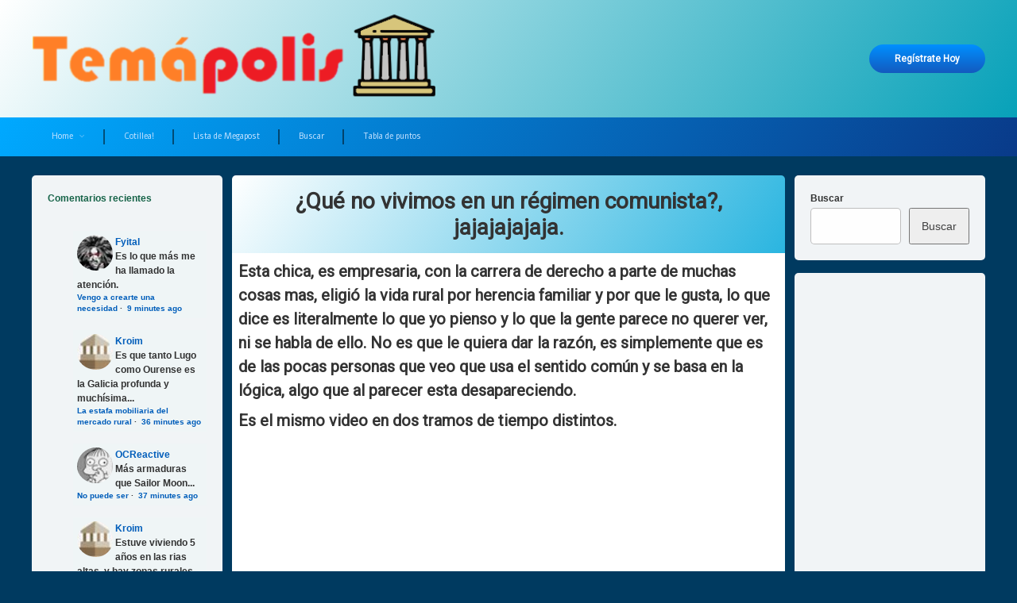

--- FILE ---
content_type: text/html; charset=utf-8
request_url: https://disqus.com/embed/comments/?base=default&f=nuevotemapolis&t_i=54328%20https%3A%2F%2Ftemapolis.com%2F%3Fp%3D54328&t_u=https%3A%2F%2Ftemapolis.com%2F2023%2F10%2F02%2Fque-no-vivimos-en-un-regimen-comunista-jajajajajaja%2F&t_e=%C2%BFQu%C3%A9%20no%20vivimos%20en%20un%20r%C3%A9gimen%20comunista%3F%2C%20jajajajajaja.&t_d=%C2%BFQu%C3%A9%20no%20vivimos%20en%20un%20r%C3%A9gimen%20comunista%3F%2C%20jajajajajaja.&t_t=%C2%BFQu%C3%A9%20no%20vivimos%20en%20un%20r%C3%A9gimen%20comunista%3F%2C%20jajajajajaja.&s_o=default
body_size: 3579
content:
<!DOCTYPE html>

<html lang="es_ES" dir="ltr" class="not-supported type-">

<head>
    <title>Comentarios de Disqus</title>

    
    <meta name="viewport" content="width=device-width, initial-scale=1, maximum-scale=1, user-scalable=no">
    <meta http-equiv="X-UA-Compatible" content="IE=edge"/>

    <style>
        .alert--warning {
            border-radius: 3px;
            padding: 10px 15px;
            margin-bottom: 10px;
            background-color: #FFE070;
            color: #A47703;
        }

        .alert--warning a,
        .alert--warning a:hover,
        .alert--warning strong {
            color: #A47703;
            font-weight: bold;
        }

        .alert--error p,
        .alert--warning p {
            margin-top: 5px;
            margin-bottom: 5px;
        }
        
        </style>
    
    <style>
        
        html, body {
            overflow-y: auto;
            height: 100%;
        }
        

        #error {
            display: none;
        }

        .clearfix:after {
            content: "";
            display: block;
            height: 0;
            clear: both;
            visibility: hidden;
        }

        
    </style>

</head>
<body>
    

    
    <div id="error" class="alert--error">
        <p>No se ha podido activar Disqus. Si eres moderador revisa nuestra <a href="https://docs.disqus.com/help/83/">guía de solución de problemas</a>. </p>
    </div>

    
    <script type="text/json" id="disqus-forumData">{"session":{"canModerate":false,"audienceSyncVerified":false,"canReply":true,"mustVerify":false,"recaptchaPublicKey":"6LfHFZceAAAAAIuuLSZamKv3WEAGGTgqB_E7G7f3","mustVerifyEmail":false},"forum":{"aetBannerConfirmation":null,"founder":"350368752","twitterName":"Tempolis1","commentsLinkOne":"1 m\u00edsero Comentario","guidelines":null,"disableDisqusBrandingOnPolls":false,"commentsLinkZero":"0 Comentarios","disableDisqusBranding":false,"id":"nuevotemapolis","createdAt":"2022-01-23T16:40:18.255851","category":"Entertainment","aetBannerEnabled":false,"aetBannerTitle":null,"raw_guidelines":null,"initialCommentCount":null,"votingType":0,"daysUnapproveNewUsers":null,"installCompleted":true,"moderatorBadgeText":"\u03a9","commentPolicyText":null,"aetEnabled":false,"channel":null,"sort":2,"description":null,"organizationHasBadges":false,"newPolicy":true,"raw_description":null,"customFont":null,"language":"es_ES","adsReviewStatus":2,"commentsPlaceholderTextEmpty":null,"daysAlive":0,"forumCategory":{"date_added":"2016-01-28T01:54:31","id":4,"name":"Entertainment"},"linkColor":null,"colorScheme":"light","pk":"7310686","commentsPlaceholderTextPopulated":null,"permissions":{},"commentPolicyLink":"https://temapolis.com/normas-de-la-comunidad-2/","aetBannerDescription":null,"favicon":{"permalink":"https://disqus.com/api/forums/favicons/nuevotemapolis.jpg","cache":"https://c.disquscdn.com/uploads/forums/731/686/favicon.png?1710088431"},"name":"Tem\u00e1polis","commentsLinkMultiple":"{num} Comentarios","settings":{"threadRatingsEnabled":false,"adsDRNativeEnabled":true,"behindClickEnabled":false,"disable3rdPartyTrackers":false,"adsVideoEnabled":true,"adsProductVideoEnabled":true,"adsPositionBottomEnabled":false,"ssoRequired":false,"contextualAiPollsEnabled":false,"unapproveLinks":false,"adsPositionRecommendationsEnabled":false,"adsEnabled":true,"adsProductLinksThumbnailsEnabled":true,"hasCustomAvatar":true,"organicDiscoveryEnabled":false,"adsProductDisplayEnabled":false,"adsProductLinksEnabled":true,"audienceSyncEnabled":false,"threadReactionsEnabled":false,"linkAffiliationEnabled":false,"adsPositionAiPollsEnabled":false,"disableSocialShare":false,"adsPositionTopEnabled":true,"adsProductStoriesEnabled":true,"sidebarEnabled":false,"adultContent":false,"allowAnonVotes":false,"gifPickerEnabled":true,"mustVerify":true,"badgesEnabled":false,"mustVerifyEmail":true,"allowAnonPost":true,"unapproveNewUsersEnabled":false,"mediaembedEnabled":true,"aiPollsEnabled":false,"userIdentityDisabled":false,"adsPositionPollEnabled":false,"discoveryLocked":false,"validateAllPosts":false,"adsSettingsLocked":false,"isVIP":false,"adsPositionInthreadEnabled":false},"organizationId":4502554,"typeface":"auto","url":"https://temapolis.com/","daysThreadAlive":0,"avatar":{"small":{"permalink":"https://disqus.com/api/forums/avatars/nuevotemapolis.jpg?size=32","cache":"https://c.disquscdn.com/uploads/forums/731/686/avatar32.jpg?1656053773"},"large":{"permalink":"https://disqus.com/api/forums/avatars/nuevotemapolis.jpg?size=92","cache":"https://c.disquscdn.com/uploads/forums/731/686/avatar92.jpg?1656053773"}},"signedUrl":"https://disq.us/?url=https%3A%2F%2Ftemapolis.com%2F&key=6S9Psckz3GRaP7p6u8PHcg"}}</script>

    <div id="postCompatContainer"><div class="comment__wrapper"><div class="comment__name clearfix"><img class="comment__avatar" src="https://c.disquscdn.com/uploads/users/16437/4076/avatar92.jpg?1676038071" width="32" height="32" /><strong><a href="">Nashbizkit</a></strong> &bull; Hace 2 años
        </div><div class="comment__content"><p>Lo dijeron los romanos hace un par de meses creo, Al pueblo pan y circo</p></div></div><div class="comment__wrapper"><div class="comment__name clearfix"><img class="comment__avatar" src="https://c.disquscdn.com/uploads/users/15515/9619/avatar92.jpg?1613125278" width="32" height="32" /><strong><a href="">Unicojete</a></strong> &bull; Hace 2 años
        </div><div class="comment__content"><p>Pues no será por Circo.</p></div></div><div class="comment__wrapper"><div class="comment__name clearfix"><img class="comment__avatar" src="https://c.disquscdn.com/uploads/users/16437/4076/avatar92.jpg?1676038071" width="32" height="32" /><strong><a href="">Nashbizkit</a></strong> &bull; Hace 2 años
        </div><div class="comment__content"><p>El funcionamiento es básico,  el bombardeo de propaganda ( del tipo que sea) acaba anulando el pensamiento crítico.Y así nos va.Hoy prenderle fuego a todo me parecece hasta atractivo...</p></div></div><div class="comment__wrapper"><div class="comment__name clearfix"><img class="comment__avatar" src="https://c.disquscdn.com/uploads/users/15515/9619/avatar92.jpg?1613125278" width="32" height="32" /><strong><a href="">Unicojete</a></strong> &bull; Hace 2 años
        </div><div class="comment__content"><p>Es verdad, nos engañan como quieren, cuando la pandemia, venga comprar gasolina, katanas, cuchillos,etc y luego nadie se convirtió en zombi, me sentí engañado.</p></div></div><div class="comment__wrapper"><div class="comment__name clearfix"><img class="comment__avatar" src="https://c.disquscdn.com/uploads/users/16437/4076/avatar92.jpg?1676038071" width="32" height="32" /><strong><a href="">Nashbizkit</a></strong> &bull; Hace 2 años
        </div><div class="comment__content"><p>Luego dicen que si droga caníbal...más zombies y menos droga</p></div></div><div class="comment__wrapper"><div class="comment__name clearfix"><img class="comment__avatar" src="https://c.disquscdn.com/uploads/users/35490/1964/avatar92.jpg?1630606716" width="32" height="32" /><strong><a href="">Horus</a></strong> &bull; Hace 2 años
        </div><div class="comment__content"><p>Esta niña vale oro, yo la sigo en Youtube y es un encanto, además que dice verdades como puños para lo joven que es. <br>Al llegar mi hijo hoy le he preguntado cómo le ha ido el insti y me dice bueno bien, que raras están las asignaturas. Han quitado historia, me dan dos días de biología na mas... Y le digo, es que os quieren tontos. Que no penséis y que ko sepáis de dónde venimos, para poder llevaros al mismo sitio.</p></div></div><div class="comment__wrapper"><div class="comment__name clearfix"><img class="comment__avatar" src="https://c.disquscdn.com/uploads/users/15515/9619/avatar92.jpg?1613125278" width="32" height="32" /><strong><a href="">Unicojete</a></strong> &bull; Hace 2 años
        </div><div class="comment__content"><p>Lo de los institutos es de traca, solo puedes repetir una vez y la siguiente pasas de curso aunque suspendas todas, ya lo dice todo.</p><p>Estuve en su pueblo este verano, ya hay varios que se pusieron a hacer videos parecidos al ver el éxito de esta chica, al final todos quieren del mismo pastel, en Torres de Don Miguel.</p></div></div><div class="comment__wrapper"><div class="comment__name clearfix"><img class="comment__avatar" src="https://c.disquscdn.com/uploads/forums/731/686/avatar92.jpg?1656053773" width="32" height="32" /><strong><a href="">Guest</a></strong> &bull; Hace 2 años
        </div><div class="comment__content"></div></div><div class="comment__wrapper"><div class="comment__name clearfix"><img class="comment__avatar" src="https://c.disquscdn.com/uploads/users/15515/9619/avatar92.jpg?1613125278" width="32" height="32" /><strong><a href="">Unicojete</a></strong> &bull; Hace 2 años
        </div><div class="comment__content"><p>Coño, ¿vives cerca o que?.</p></div></div><div class="comment__wrapper"><div class="comment__name clearfix"><img class="comment__avatar" src="https://c.disquscdn.com/uploads/forums/731/686/avatar92.jpg?1656053773" width="32" height="32" /><strong><a href="">Guest</a></strong> &bull; Hace 2 años
        </div><div class="comment__content"></div></div><div class="comment__wrapper"><div class="comment__name clearfix"><img class="comment__avatar" src="https://c.disquscdn.com/uploads/users/15515/9619/avatar92.jpg?1613125278" width="32" height="32" /><strong><a href="">Unicojete</a></strong> &bull; Hace 2 años
        </div><div class="comment__content"><p>Pues ya somos 3 salmantinos en el blog.</p></div></div><div class="comment__wrapper"><div class="comment__name clearfix"><img class="comment__avatar" src="https://c.disquscdn.com/uploads/forums/731/686/avatar92.jpg?1656053773" width="32" height="32" /><strong><a href="">Guest</a></strong> &bull; Hace 2 años
        </div><div class="comment__content"></div></div><div class="comment__wrapper"><div class="comment__name clearfix"><img class="comment__avatar" src="https://c.disquscdn.com/uploads/users/15515/9619/avatar92.jpg?1613125278" width="32" height="32" /><strong><a href="">Unicojete</a></strong> &bull; Hace 2 años
        </div><div class="comment__content"><p>He estado de vacaciones en el Embalse de Gabriel y Galan y no te he visto, ;)</p></div></div><div class="comment__wrapper"><div class="comment__name clearfix"><img class="comment__avatar" src="https://c.disquscdn.com/uploads/forums/731/686/avatar92.jpg?1656053773" width="32" height="32" /><strong><a href="">Guest</a></strong> &bull; Hace 2 años
        </div><div class="comment__content"></div></div><div class="comment__wrapper"><div class="comment__name clearfix"><img class="comment__avatar" src="https://c.disquscdn.com/uploads/users/15515/9619/avatar92.jpg?1613125278" width="32" height="32" /><strong><a href="">Unicojete</a></strong> &bull; Hace 2 años
        </div><div class="comment__content"><p>Yo para mi, que si que nos hemos visto, pero como no sabemos el careto que tenemos, pues eso.</p><p>Estuve con mi hijo en la urbanización de la presa y la verdad que muy bien, la playa de las granadillas, para mi es un lujo, no hay medusas, ni tiburones, ni na.</p></div></div></div>


    <div id="fixed-content"></div>

    
        <script type="text/javascript">
          var embedv2assets = window.document.createElement('script');
          embedv2assets.src = 'https://c.disquscdn.com/embedv2/latest/embedv2.js';
          embedv2assets.async = true;

          window.document.body.appendChild(embedv2assets);
        </script>
    



    
</body>
</html>


--- FILE ---
content_type: text/html; charset=utf-8
request_url: https://www.google.com/recaptcha/api2/aframe
body_size: 266
content:
<!DOCTYPE HTML><html><head><meta http-equiv="content-type" content="text/html; charset=UTF-8"></head><body><script nonce="V8f17Hl9u2ocSOQac2JwjQ">/** Anti-fraud and anti-abuse applications only. See google.com/recaptcha */ try{var clients={'sodar':'https://pagead2.googlesyndication.com/pagead/sodar?'};window.addEventListener("message",function(a){try{if(a.source===window.parent){var b=JSON.parse(a.data);var c=clients[b['id']];if(c){var d=document.createElement('img');d.src=c+b['params']+'&rc='+(localStorage.getItem("rc::a")?sessionStorage.getItem("rc::b"):"");window.document.body.appendChild(d);sessionStorage.setItem("rc::e",parseInt(sessionStorage.getItem("rc::e")||0)+1);localStorage.setItem("rc::h",'1769709447529');}}}catch(b){}});window.parent.postMessage("_grecaptcha_ready", "*");}catch(b){}</script></body></html>

--- FILE ---
content_type: text/css
request_url: https://temapolis.com/wp-content/themes/pen/assets/css/pen-layout.css?ver=1.3.6
body_size: 1533
content:
body.post,
body.page {
	margin: 0;
}
#page {
	min-width: 320px;
	overflow: hidden;
	position: relative;
}
#page .pen_container {
	width: 100%;
}
#pen_section {
	min-height: 500px;
}
#pen_section,
#pen_search_top,
#pen_search_left,
#pen_search_right,
#pen_search_bottom,
#page .sidebar {
	position: relative;
}
#pen_search_top {
	z-index: 400;
}
#pen_search_left {
	z-index: 300;
}
#pen_search_form {
	z-index: 200;
}
#pen_search_right {
	z-index: 100;
}
#content,
#pen_top,
#pen_search,
#pen_bottom,
#pen_footer {
	float: left;
	padding: 1.5rem 0;
	width: 100%;
}
#pen_top {
	padding: 0;
}
#content {
	position: relative;
	z-index: 2;
}
#content .sidebar {
	z-index: 10;
}
#main {
	position: relative;
	z-index: 20;
}
#main .pen_content,
#main .pen_summary {
	margin: 0;
}
#page,
#pen_header,
#pen_section,
#pen_tiles,
#pen_masonry,
#pen_right,
#pen_search_top,
#pen_search_left,
#pen_search_right,
#pen_search_bottom,
#comments,
#respond,
#primary,
#main,
#main .pen_content,
#main .pen_content_header,
#pen_content_top,
#pen_content_bottom,
#pen_footer .pen_footer_inner,
#pen_footer_top,
#pen_footer_top .widget,
#pen_footer_bottom,
#pen_footer_bottom .widget {
	float: left;
	width: 100%;
}
#pen_left,
#pen_right {
	margin: 0 0 1rem;
	z-index: 400;
}
#pen_content_top,
#pen_content_bottom {
	padding: 1rem 0;
}
#pen_footer_top .widget {
	margin: 0 0 1rem;
}
@media only screen and (min-width:728px) {
	#page .pen_container {
		margin: 0 auto;
		width: 98%;
	}
	body.pen_width_boxed #page .pen_wrapper {
		margin: 0 auto;
		max-width: 1200px;
		width: 85%;
	}
	body.pen_width_boxed #page .pen_container,
	body.pen_width_narrow #page .pen_container,
	body.pen_width_narrow #pen_header .pen_header_main .pen_container {
		width: 100%;
	}
	body.pen_width_boxed #pen_header .pen_header_main .pen_container,
	body.pen_width_standard #pen_header .pen_header_main .pen_container,
	body.pen_width_wide #pen_header .pen_header_main .pen_container {
		width: 95%;
	}
	#content {
		min-height: 500px;
	}
	body.visible-sidebar-search-left.invisible-sidebar-search-right #pen_search_left .pen_widget_transparent {
		padding-left: 2rem;
	}
	body.visible-sidebar-search-right.invisible-sidebar-search-left #pen_search_right .pen_widget_transparent {
		padding-right: 2rem;
	}
	body.visible-sidebar-search-right #pen_search_right,
	body.visible-sidebar-search-left #pen_search_form {
		float: right;
	}
	body.visible-sidebar-search-left #pen_search_left,
	body.visible-sidebar-search-right #pen_search_right {
		width: 30%;
	}
	body.visible-sidebar-search-left #pen_search_form,
	body.visible-sidebar-search-right #pen_search_form {
		width: 70%;
	}
	body.visible-sidebar-search-left.visible-sidebar-search-right #pen_search_form {
		float: left;
		padding: 0 1rem;
		width: 50%;
	}
	body.visible-sidebar-search-left.visible-sidebar-search-right #pen_search_left,
	body.visible-sidebar-search-left.visible-sidebar-search-right #pen_search_right {
		width: 25%;
	}
	body.pen_width_default #page .pen_container,
	body.pen_width_standard #page .pen_container {
		max-width: 1200px;
	}
	#pen_left,
	#pen_right {
		position: absolute !important;
		top: 1.5rem;
		width: 20%;
	}
	#pen_left {
		left: 0;
	}
	#pen_right {
		right: 0;
	}
	body.pen_width_narrow #pen_left,
	body.pen_width_narrow #pen_right {
		position: static !important;
	}
	body.pen_width_narrow #primary {
		width: 100%;
	}
	body.pen_main_container_left #pen_left {
		left: auto;
		right: 0;
	}
	body.visible-sidebar-left.visible-sidebar-right.pen_main_container_left #pen_left {
		left: 59%;
	}
	body.visible-sidebar-left.visible-sidebar-right.pen_main_container_right #pen_right {
		left: 21%;
		right: auto;
	}
	body.pen_main_container_right #pen_right {
		left: 0;
		right: auto;
	}
	body.pen_main_container_left #pen_right {
		left: auto;
		right: 0;
	}
	body.pen_main_container_left #primary {
		float: left;
	}
	body.pen_main_container_right #primary {
		float: right;
	}
	body.visible-sidebar-left #primary {
		padding-left: 21%;
	}
	body.visible-sidebar-right #primary {
		padding-right: 21%;
	}
	body.visible-sidebar-left.pen_main_container_left #primary {
		padding-left: 0;
		padding-right: 21%;
	}
	body.visible-sidebar-right.pen_main_container_right #primary {
		padding-left: 21%;
		padding-right: 0;
	}
	body.visible-sidebar-left.visible-sidebar-right.pen_main_container_left #primary {
		padding-left: 0;
		padding-right: 42%;
	}
	body.visible-sidebar-left.visible-sidebar-right.pen_main_container_right #primary {
		padding-left: 42%;
		padding-right: 0;
	}
	body.pen_width_narrow #primary {
		padding-left: 0 !important;
		padding-right: 0 !important;
	}
	#pen_tiles .pen_article,
	body.pen_tiles_columns_4 #pen_tiles .pen_article,
	#pen_masonry .pen_article,
	body.pen_masonry_columns_4 #pen_masonry .pen_article {
		width: 24% !important;
	}
	body.pen_tiles_columns_5 #pen_tiles .pen_article,
	body.pen_masonry_columns_5 #pen_masonry .pen_article {
		width: 19% !important;
	}
	body.pen_tiles_columns_5.visible-sidebar-left #pen_tiles .pen_article,
	body.pen_tiles_columns_5.visible-sidebar-right #pen_tiles .pen_article,
	body.pen_tiles_columns_4.visible-sidebar-left #pen_tiles .pen_article,
	body.pen_tiles_columns_4.visible-sidebar-right #pen_tiles .pen_article,
	body.pen_tiles_columns_3 #pen_tiles .pen_article,
	body.pen_masonry_columns_5.visible-sidebar-left #pen_masonry .pen_article,
	body.pen_masonry_columns_5.visible-sidebar-right #pen_masonry .pen_article,
	body.pen_masonry_columns_4.visible-sidebar-left #pen_masonry .pen_article,
	body.pen_masonry_columns_4.visible-sidebar-right #pen_masonry .pen_article,
	body.pen_masonry_columns_3 #pen_masonry .pen_article {
		width: 32.33% !important;
	}
	body.visible-sidebar-left.visible-sidebar-right #pen_tiles .pen_article,
	body.pen_tiles_columns_5.visible-sidebar-left.visible-sidebar-right #pen_tiles .pen_article,
	body.pen_tiles_columns_4.visible-sidebar-left.visible-sidebar-right #pen_tiles .pen_article,
	body.pen_tiles_columns_3.visible-sidebar-right.visible-sidebar-left #pen_tiles .pen_article,
	body.pen_tiles_columns_2 #pen_tiles .pen_article,
	body.visible-sidebar-left.visible-sidebar-right #pen_masonry .pen_article,
	body.pen_masonry_columns_5.visible-sidebar-left.visible-sidebar-right #pen_masonry .pen_article,
	body.pen_masonry_columns_4.visible-sidebar-left.visible-sidebar-right #pen_masonry .pen_article,
	body.pen_masonry_columns_3.visible-sidebar-right.visible-sidebar-left #pen_masonry .pen_article,
	body.pen_masonry_columns_2 #pen_masonry .pen_article {
		width: 49% !important;
	}
	body.pen_tiles_columns_4 #pen_tiles .pen_article .mejs-controls div.mejs-time-rail,
	body.pen_masonry_columns_4 #pen_masonry .pen_article .mejs-controls div.mejs-time-rail {
		max-width: 100px;
	}
	body.pen_tiles_columns_4 #pen_tiles .pen_article .mejs-controls .mejs-time-rail span,
	body.pen_tiles_columns_4 #pen_tiles .pen_article .mejs-controls .mejs-time-rail a,
	body.pen_masonry_columns_4 #pen_masonry .pen_article .mejs-controls .mejs-time-rail span,
	body.pen_masonry_columns_4 #pen_masonry .pen_article .mejs-controls .mejs-time-rail a {
		max-width: 80px;
	}
	body.pen_tiles_columns_5 #pen_tiles .pen_article .mejs-controls div.mejs-time-rail,
	body.pen_masonry_columns_5 #pen_masonry .pen_article .mejs-controls div.mejs-time-rail {
		max-width: 90px;
	}
	body.pen_tiles_columns_5 #pen_tiles .mejs-controls .mejs-time-rail span,
	body.pen_tiles_columns_5 #pen_tiles .mejs-controls .mejs-time-rail a,
	body.pen_masonry_columns_5 #pen_masonry .mejs-controls .mejs-time-rail span,
	body.pen_masonry_columns_5 #pen_masonry .mejs-controls .mejs-time-rail a {
		max-width: 70px;
	}
	#pen_footer_left,
	#pen_footer_right {
		float: left;
		width: 28%;
	}
	#pen_footer_right {
		float: right;
	}
	body.visible-sidebar-footer-left #pen_footer .pen_footer_inner,
	body.visible-sidebar-footer-right #pen_footer .pen_footer_inner {
		width: 70%;
	}
	body.visible-sidebar-footer-left.visible-sidebar-footer-right #pen_footer .pen_footer_inner {
		width: 40%;
	}
	body.pen_width_narrow,
	body.pen_width_narrow #pen_left,
	body.pen_width_narrow #pen_right,
	body.pen_width_narrow #pen_footer .pen_footer_inner,
	body.pen_width_narrow #pen_footer_left,
	body.pen_width_narrow #pen_footer_right {
		float: left;
		width: 100%;
	}
	body.pen_width_narrow #page .pen_wrapper {
		margin: 0 auto;
		max-width: 50vw !important;
		width: 640px;
	}
	body.pen_width_narrow #primary {
		margin: 0 0 1rem;
	}
	body.pen_width_narrow #pen_content_top,
	body.pen_width_narrow #pen_content_bottom {
		padding: 1rem;
	}
	body.pen_width_narrow #pen_bottom {
		float: left;
		padding: 1rem;
		width: 100%;
	}
	body.pen_width_narrow #pen_tiles .pen_article,
	body.pen_width_narrow.pen_tiles_columns_4 #pen_tiles .pen_article,
	body.pen_width_narrow #pen_masonry .pen_article,
	body.pen_width_narrow.pen_masonry_columns_4 #pen_masonry .pen_article,
	body.pen_width_narrow.pen_tiles_columns_5 #pen_tiles .pen_article,
	body.pen_width_narrow.pen_masonry_columns_5 #pen_masonry .pen_article,
	body.pen_width_narrow.pen_tiles_columns_5.visible-sidebar-left #pen_tiles .pen_article,
	body.pen_width_narrow.pen_tiles_columns_5.visible-sidebar-right #pen_tiles .pen_article,
	body.pen_width_narrow.pen_tiles_columns_4.visible-sidebar-left #pen_tiles .pen_article,
	body.pen_width_narrow.pen_tiles_columns_4.visible-sidebar-right #pen_tiles .pen_article,
	body.pen_width_narrow.pen_tiles_columns_3 #pen_tiles .pen_article,
	body.pen_width_narrow.pen_masonry_columns_5.visible-sidebar-left #pen_masonry .pen_article,
	body.pen_width_narrow.pen_masonry_columns_5.visible-sidebar-right #pen_masonry .pen_article,
	body.pen_width_narrow.pen_masonry_columns_4.visible-sidebar-left #pen_masonry .pen_article,
	body.pen_width_narrow.pen_masonry_columns_4.visible-sidebar-right #pen_masonry .pen_article,
	body.pen_width_narrow.pen_masonry_columns_3 #pen_masonry .pen_article,
	body.pen_width_narrow.visible-sidebar-left.visible-sidebar-right #pen_tiles .pen_article,
	body.pen_width_narrow.pen_tiles_columns_5.visible-sidebar-left.visible-sidebar-right #pen_tiles .pen_article,
	body.pen_width_narrow.pen_tiles_columns_4.visible-sidebar-left.visible-sidebar-right #pen_tiles .pen_article,
	body.pen_width_narrow.pen_tiles_columns_3.visible-sidebar-right.visible-sidebar-left #pen_tiles .pen_article,
	body.pen_width_narrow.pen_tiles_columns_2 #pen_tiles .pen_article,
	body.pen_width_narrow.visible-sidebar-left.visible-sidebar-right #pen_masonry .pen_article,
	body.pen_width_narrow.pen_masonry_columns_5.visible-sidebar-left.visible-sidebar-right #pen_masonry .pen_article,
	body.pen_width_narrow.pen_masonry_columns_4.visible-sidebar-left.visible-sidebar-right #pen_masonry .pen_article,
	body.pen_width_narrow.pen_masonry_columns_3.visible-sidebar-right.visible-sidebar-left #pen_masonry .pen_article,
	body.pen_width_narrow.pen_masonry_columns_2 #pen_masonry .pen_article {
		margin-left: 0 !important;
		margin-right: 0 !important;
		width: 100% !important;
	}
}
@media only screen and (min-width:728px) and (max-width:1024px) {
	#page {
		max-width: 100vw !important;
	}
	#content {
		min-height: 500px;
	}
	#pen_footer_left,
	#pen_footer_right {
		float: left;
		width: 28%;
	}
	#pen_footer_right {
		float: right;
	}
	body.visible-sidebar-footer-left #pen_footer .pen_footer_inner,
	body.visible-sidebar-footer-right #pen_footer .pen_footer_inner {
		width: 70%;
	}
	body.visible-sidebar-footer-left.visible-sidebar-footer-right #pen_footer .pen_footer_inner {
		width: 40%;
	}
}
@media only screen and (min-width:728px) and (max-width:1024px) and (orientation:portrait) {
	body.pen_tiles_columns_4 #pen_tiles .pen_article,
	body.pen_tiles_columns_5 #pen_tiles .pen_article,
	body.pen_masonry_columns_4 #pen_masonry .pen_article,
	body.pen_masonry_columns_5 #pen_masonry .pen_article {
		width: 32.33% !important;
	}
	body.pen_tiles_columns_4.visible-sidebar-left #pen_tiles .pen_article,
	body.pen_tiles_columns_4.visible-sidebar-right #pen_tiles .pen_article,
	body.pen_tiles_columns_5.visible-sidebar-left #pen_tiles .pen_article,
	body.pen_tiles_columns_5.visible-sidebar-right #pen_tiles .pen_article,
	body.pen_masonry_columns_4.visible-sidebar-left #pen_masonry .pen_article,
	body.pen_masonry_columns_4.visible-sidebar-right #pen_masonry .pen_article,
	body.pen_masonry_columns_5.visible-sidebar-left #pen_masonry .pen_article,
	body.pen_masonry_columns_5.visible-sidebar-right #pen_masonry .pen_article {
		width: 49% !important;
	}
	body.pen_tiles_columns_4.visible-sidebar-left.visible-sidebar-right #pen_tiles .pen_article,
	body.pen_tiles_columns_5.visible-sidebar-left.visible-sidebar-right #pen_tiles .pen_article,
	body.pen_masonry_columns_4.visible-sidebar-left.visible-sidebar-right #pen_masonry .pen_article,
	body.pen_masonry_columns_5.visible-sidebar-left.visible-sidebar-right #pen_masonry .pen_article {
		margin-left: 0 !important;
		margin-right: 0 !important;
		width: 100% !important;
	}
}
@media only screen and (max-width:728px) {
	#page {
		max-width: 100vw !important;
	}
	body.pen_width_boxed #page .pen_wrapper,
	body.pen_width_narrow #page .pen_wrapper {
		margin: 0 auto;
		width: 95%;
	}
	#primary {
		margin: 0 0 1rem;
	}
	#content,
	#pen_search,
	#pen_content_top,
	#pen_content_bottom,
	#pen_bottom,
	#pen_footer {
		padding: 1rem;
	}
	#pen_left,
	#pen_right {
		margin-bottom: 0;
	}
	#pen_left,
	#pen_right,
	#pen_bottom {
		float: left;
		padding: 1rem 0;
		width: 100%;
	}
	body.visible-sidebar-search-top #pen_search_top,
	body.visible-sidebar-search-left #pen_search_left,
	body.visible-sidebar-search-right #pen_search_form {
		margin-bottom: 1rem;
	}
	html,
	body,
	#page,
	#pen_footer .pen_footer_inner,
	#pen_footer_left,
	#pen_footer_right {
		float: left;
		width: 100%;
	}
}


--- FILE ---
content_type: text/css
request_url: https://temapolis.com/wp-content/themes/pen/assets/css/pen-content.css?ver=1.3.6
body_size: 4340
content:
#main .pen_article,
#main .pen_content_wrapper.pen_inside {
	position: relative;
}
#main article.pen_article,
body.pen_multiple #main li.pen_article,
body.pen_list_plain #pen_pager {
	background: #fff;
	color: #333;
}
body.pen_round_corners #main article.pen_article,
body.pen_round_corners.pen_multiple #main li.pen_article {
	border-radius: 10px 10px 5px 5px;
}
body.pen_round_corners #main article.pen_article,
body.pen_round_corners.pen_multiple #main li.pen_article,
body.pen_round_corners.pen_multiple.pen_list_plain #pen_pager {
	border-radius: 5px;
}
body.pen_round_corners.pen_list_header_show #main article.pen_article,
body.pen_round_corners.pen_content_header_show #main article.pen_article,
body.pen_round_corners.pen_multiple.pen_list_header_show #main li.pen_article,
body.pen_round_corners.pen_multiple.pen_content_header_show #main li.pen_article {
	border-top-left-radius: 10px;
	border-top-right-radius: 10px;
}
body.pen_round_corners.pen_list_footer_show #main article.pen_article,
body.pen_round_corners.pen_content_footer_show #main article.pen_article,
body.pen_round_corners.pen_multiple.pen_list_footer_show #main li.pen_article,
body.pen_round_corners.pen_multiple.pen_content_footer_show #main li.pen_article {
	border-bottom-left-radius: 10px;
	border-bottom-right-radius: 10px;
}
body.pen_round_corners #main article.pen_article.pen_header_hide,
body.pen_round_corners.pen_multiple #main li.pen_article.pen_header_hide {
	border-radius: 5px !important;
}
body.pen_round_corners #main article.pen_article.pen_header_show,
body.pen_round_corners.pen_multiple #main li.pen_article.pen_header_show {
	border-top-left-radius: 10px !important;
	border-top-right-radius: 10px !important;
}
body.pen_round_corners #main article.pen_article.pen_footer_hide,
body.pen_round_corners.pen_multiple #main li.pen_article.pen_footer_hide {
	border-radius: 5px !important;
}
body.pen_round_corners #main article.pen_article.pen_footer_show,
body.pen_round_corners.pen_multiple #main li.pen_article.pen_footer_show {
	border-bottom-left-radius: 10px !important;
	border-bottom-right-radius: 10px !important;
}
body.pen_round_corners.author #main article.pen_article,
body.pen_round_corners.category #main article.pen_article,
body.pen_round_corners.date #main article.pen_article,
body.pen_round_corners.error404 #main article.pen_article,
body.pen_round_corners.search #main article.pen_article,
body.pen_round_corners.tag #main article.pen_article {
	border-radius: 5px !important;
}
body.pen_drop_shadow #main article.pen_article,
body.pen_drop_shadow.pen_multiple #main li.pen_article,
body.pen_drop_shadow.pen_multiple.pen_list_plain #pen_pager,
body.pen_drop_shadow #page .pen_options_overview.pen_visible {
	box-shadow: 0 5px 10px rgba(0,0,0,0.25), 0 0 5px rgba(0,0,0,0.25);
}
#main .pen_article {
	float: left;
	margin: 0 0 1rem;
	width: 100%;
}
body.pen_list_tiles #pen_tiles .pen_article,
body.pen_list_masonry #pen_masonry .pen_article {
	margin: 0 0.5% 20px 0.5% !important;
}
body.pen_list_tiles #pen_tiles,
body.pen_list_tiles #pen_tiles .pen_article,
body.pen_list_masonry #pen_masonry,
body.pen_list_masonry #pen_masonry .pen_article {
	-webkit-backface-visibility: hidden;
	-webkit-transform: translate3d(0,0,0);
}
#main .pen_article .pen_content,
#main .pen_article .pen_summary,
#main .pen_article .pen_content_footer {
	float: left;
	padding: 0.5rem;
	width: 100%;
}
#main .pen_article .pen_content_footer {
	padding-top: 0 !important;
}
body:not(.pen_content_footer_hide) #main .pen_article.pen_header_show header.pen_content_header + footer,
#main .pen_article.pen_header_show:not(.pen_list_footer_hide) header.pen_content_header + footer {
	padding-top: 2rem !important;
}
#main .pen_article header.pen_content_header {
	background: #dddddd;
	background: linear-gradient(125deg, #ffffff 0%, #dddddd 100%);
	float: left;
	line-height: 1.2;
	padding: 1rem;
	position: relative;
	width: 100%;
	z-index: 40;
}
body.pen_round_corners #main .pen_article header.pen_content_header {
	border-radius: 5px 5px 0 0;
}
#main header.pen_content_header {
	float: left;
	padding: 2rem;
	width: 100%;
}
#main header.pen_content_header.page-header {
	margin: 0 0 1rem;
	padding: 2rem 0;
}
body.pen_content_header_center #main article header.pen_content_header,
body.pen_list_header_center #main article header.pen_content_header {
	text-align: center;
}
#main header .pen_content_title {
	float: left;
	font-size: 2em;
	font-weight: bold;
	margin: 0;
	padding: 0;
}
body.pen_drop_shadow #main header.page-header .pen_content_title {
	text-shadow: 2px 2px 5px rgba(0,0,0,0.5);
}
#main header .pen_content_title,
#main header .entry-meta,
#main header .pen_share {
	position: relative;
	z-index: 2;
}
#main header .pen_content_title a {
	display: inline-block;
}
#main header .pen_content_title b,
#main header .pen_content_title strong {
	font-weight: 800;
}
body.pen_list_header_center #main .pen_article header.pen_content_header,
#main .pen_article.pen_list_header_center header.pen_content_header,
body.pen_list_title_center #main header .pen_content_title,
#main .pen_article.pen_list_title_center header .pen_content_title,
body.pen_content_header_center #main header.pen_content_header,
body.pen_content_title_center #main header .pen_content_title {
	text-align: center;
	width: 100%;
}
#main .pen_article header.pen_content_header a {
	color: #000;
	text-decoration: none;
}
#main .pen_article header.pen_content_header a:focus,
#main .pen_article header.pen_content_header a:hover,
#main .pen_article header.pen_content_header a:active {
	color: #0087cc;
	outline: none;
	text-decoration: none;
}
#main .pen_article .entry-meta {
	float: left;
	font-size: 0.714em;
	line-height: 1;
	margin: 1rem 0 0;
	opacity: 0.9;
	padding: 0;
	text-transform: uppercase;
	width: 100%;
}
#main .pen_article header .entry-meta {
	opacity: 0.75;
}
#main .pen_article.pen_list_header_center header .entry-meta,
body.pen_content_header_center #main .pen_article header .entry-meta {
	text-align: center;
	margin: 1rem auto 0;
	width: 100%;
}
#main .pen_article .entry-meta a {
	font-weight: bold;
	text-decoration: none;
}
#main .pen_article .entry-meta > span {
	position: relative;
}
#main .pen_article header span.byline,
#main .pen_article header span.posted-on {
	white-space: nowrap;
}
#main .pen_article header span.byline,
#main .pen_article header span.posted-on,
#main .pen_article header span.cat-links {
	display: inline-block;
	line-height: 1.3;
	margin: 0.5rem 0 0;
}
#main .pen_article .entry-meta > span {
	margin-right: 1rem !important;
}
#main .pen_article .entry-meta.pen_separator_1 > span:after {
	background: linear-gradient(180deg, rgba(0,0,0,0) 0%, rgba(0,0,0,0.9) 50%, rgba(0,0,0,0) 100%);
	content: '';
	height: 1em;
	opacity: 0.4;
	position: absolute;
	right: -8px;
	top: 50%;
	transform: translateY(-50%) rotate(-20deg);
	width: 1px;
}
#main .pen_article .entry-meta.pen_separator_2 > span:after {
	background: linear-gradient(180deg, rgba(0,0,0,0) 0%, rgba(0,0,0,0.9) 50%, rgba(0,0,0,0) 100%);
	content: '';
	height: 1em;
	opacity: 0.4;
	position: absolute;
	right: -8px;
	top: 0;
	transform: rotate(20deg);
	width: 1px;
}
#main .pen_article .entry-meta.pen_separator_3 > span:after {
	background: linear-gradient(180deg, rgba(0,0,0,0) 0%, rgba(0,0,0,0.9) 50%, rgba(0,0,0,0) 100%);
	content: '';
	height: 1em;
	opacity: 0.4;
	position: absolute;
	right: -8px;
	top: 0;
	width: 1px;
}
#main .pen_article .entry-meta.pen_separator_4 > span:after {
	background: #000;
	content: '';
	height: 1em;
	opacity: 0.5;
	position: absolute;
	right: -9px;
	top: 0;
	width: 1px;
}
#main .pen_article .entry-meta.pen_separator_5 > span:after {
	background: #000;
	content: '';
	height: 1em;
	opacity: 0.25;
	position: absolute;
	right: -9px;
	top: 0;
	width: 1px;
}
#main .pen_article .entry-meta.pen_separator_6 > span:after,
#main .pen_article .entry-meta.pen_separator_6 > span:before {
	background: #000;
	content: '';
	height: 1em;
	opacity: 0.25;
	position: absolute;
	right: -8px;
	top: 0;
	width: 1px;
}
#main .pen_article .entry-meta.pen_separator_6 > span:first-child:before {
	left: -8px;
	right: auto;
}
#main .pen_article .entry-meta.pen_separator_7 > span:after {
	background: #000;
	border-radius: 50px;
	content: '';
	height: 1em;
	opacity: 0.25;
	position: absolute;
	right: -18px;
	top: 50%;
	transform: translateY(-50%);
	width: 1em;
}
#main .pen_article .entry-meta.pen_separator_8 > span:after {
	border: 3px solid #000;
	border-radius: 100px;
	content: '';
	height: 1em;
	opacity: 0.25;
	position: absolute;
	right: -18px;
	top: 50%;
	transform: translateY(-50%);
	width: 1em;
}
#main .pen_article .entry-meta.pen_separator_9 > span:after {
	border: 3px solid #000;
	content: '';
	height: 1em;
	opacity: 0.25;
	position: absolute;
	right: -12px;
	top: 50%;
	transform: rotate(45deg) translateY(calc(-50% - 2px));
	width: 1em;
}
#main .pen_article .entry-meta.pen_separator_10 > span:after {
	color: #000;
	content: "..";
	font-size: 2em;
	font-weight: bold;
	height: 1em;
	letter-spacing: -2px;
	line-height: 0;
	opacity: 0.25;
	position: absolute;
	right: -22px;
	text-align: center;
	top: 50%;
	transform: translate(-50%,calc(-50% - 2px)) rotate(90deg);
	width: 1em;
}
#main .pen_article .entry-meta > span:last-child:after {
	display: none;
}
#main .pen_article .entry-meta.pen_separator_6 > span:first-child:after,
#main .pen_article .entry-meta.pen_separator_6 > span:last-child:after {
	display: block;
}
#main .pen_article .entry-meta.pen_separator_7 > span,
#main .pen_article .entry-meta.pen_separator_8 > span,
#main .pen_article .entry-meta.pen_separator_9 > span {
	margin-right: 1.5rem !important;
}
#main .pen_article .entry-meta > span:last-child {
	margin-right: 0 !important;
}
#main .pen_content_header .archive-description {
	float: left;
	font-size: 0.857em;
	margin: 0;
	padding: 1.5rem 1rem 0;
	width: 100%;
}
#page a.more-link {
	display: block;
	font-weight: bold;
	margin-bottom: 0 !important;
	margin-top: 1rem !important;
	padding-left: 1rem !important;
	padding-right: 1rem !important;
	white-space: nowrap;
	text-transform: capitalize;
}
#page a.more-link:focus,
#page a.more-link:hover,
#page a.more-link:active {
	outline: 0 none;
	text-decoration: none;
}
body.pen_list_plain #content a.more-link {
	display: inline-block !important;
	width: auto !important;
}
#page a.more-link:after {
	content: "\f101";
	font-family: 'FontAwesome';
	font-weight: normal;
	margin: 0 0 0 0.5rem;
}
#main .alignleft {
	margin: 1rem 1rem 1rem 0;
}
#main .alignright {
	float: right;
	margin: 1rem 0 1rem 1rem;
}
#main .alignleft .wp-block-button__link {
	margin-bottom: 0;
}
#main .alignright .wp-block-button__link {
	margin-bottom: 0;
}
#main .wp-block-group:not(.alignwide):not(.alignfull) * {
	max-width: 100% !important;
	margin-left: 0 !important;
}
#main figure.alignfull figcaption,
#main figure.alignwide figcaption {
	padding-left: 1rem !important;
}
body.pen_round_corners #main .pen_article .alignfull,
body.pen_round_corners #main .pen_article .alignwide {
	border-radius: 0 !important;
}
#main .wp-block-cover-image {
	margin-bottom: 1rem;
}
#main .pen_article .blocks-gallery-grid,
#main .pen_article .wp-block-gallery {
	margin: 0;
	padding: 0;
}
#main ul.wp-block-social-links {
	padding-left: 0 !important;
}
#main ul.wp-block-social-links .wp-social-link a,
#main ul.wp-block-social-links .wp-social-link a:focus,
#main ul.wp-block-social-links .wp-social-link a:hover,
#main ul.wp-block-social-links .wp-social-link a:active {
	color: #fff !important;
}
#main .alignwide,
#main .alignfull,
#main .wp-block-group.alignwide .alignfull {
	margin-left: -2rem !important;
	min-width: calc(100% + 4rem) !important;
	width: calc(100% + 4rem) !important;
}
#main .pen_article .search-form {
	position: relative;
}
#main .pen_article .search-form .search-field,
#main .pen_article .search-form .search-submit {
	display: block;
	font-size: 1em;
	font-weight: normal;
	height: 3rem;
	line-height: 1.5;
}
#main .pen_article .search-form .search-field {
	padding-right: 33% !important;
	width: 100%;
}
#main .pen_article .search-form .search-submit {
	border-radius: 0 !important;
	margin-left: 10px;
	padding: 0.5rem 0 !important;
	position: absolute;
	right: 0;
	text-align: center;
	top: 0;
	width: 30%;
}
body.pen_round_corners #main .pen_article .search-form .search-submit {
	border-radius: 5px !important;
}
#main .pen_content_footer {
	font-size: 0.857em !important;
	position: relative;
}
body.pen_round_corners #main .pen_content_footer {
	border-radius: 0 0 5px 5px;
}
#page .pen_options_overview {
	background: #fff;
	color: #333 !important;
	float: left;
	padding: 15px;
	width: 100%;
}
#page .pen_options_overview.pen_off_screen {
	padding: 15px;
	width: auto;
	z-index: 10000;
}
body.pen_multiple #page .pen_options_overview {
	display: none;
	transition: top .3s;
}
body.pen_multiple #page .pen_options_overview.pen_visible {
	bottom: 1em;
	display: block;
	left: 5%;
	max-width: 350px;
	position: absolute;
	width: 90%;
}
body.pen_multiple.pen_width_narrow #page .pen_options_overview.pen_visible {
	max-width: none;
}
#page .pen_options_overview h3 {
	background: #333;
	background: linear-gradient(125deg, #555555 0%, #aaaaaa 100%);
	color: #fff;
	font-size: 1em;
	font-weight: normal;
	margin-top: 0;
	padding: 1rem;
	position: relative;
	text-transform: capitalize;
}
html.js #page .pen_options_overview h3 {
	margin: -15px -15px 0.5rem;
}
#page .pen_options_overview h3:before {
	content: "\f085";
	font-family: 'FontAwesome';
	font-weight: normal;
	margin: 0 0.5rem 0 0;
}
#page .pen_options_overview .pen_overview_content_title {
	font-size: 1em;
	margin: 0 0 5px;
}
#page .pen_options_overview .pen_close {
	height: 3em;
	overflow: hidden;
	position: absolute;
	right: 0;
	text-indent: -99999px;
	top: 5px;
	width: 3em;
	line-height: 1;
	z-index: 2;
}
#page .pen_options_overview .pen_close:after,
#page .pen_options_overview .pen_close:before {
	border-top: 2px solid #fff;
	content: '';
	position: absolute;
	top: 50%;
	text-indent: 0;
	left: 0.5em;
	text-align: center;
	font-size: 1.286em;
	transform: rotate(45deg);
	width: 1em;
}
body.pen_drop_shadow #page .pen_options_overview .pen_close:after,
body.pen_drop_shadow #page .pen_options_overview .pen_close:before {
	text-shadow: 0 0 3px rgba(0,0,0,0.5);
}
#page .pen_options_overview .pen_close:after {
	transform: rotate(-45deg);
}
#page .pen_options_overview .pen_close:active:after,
#page .pen_options_overview .pen_close:active:before {
	border-color: #c40000;
}
body.pen_multiple #page .pen_options_overview_toggle {
	margin: 0;
	opacity: 0.5;
	overflow: hidden;
	position: relative;
	text-indent: -99999px;
	transition: opacity .3s;
	width: auto;
}
body.pen_round_corners.pen_multiple #page .pen_options_overview_toggle {
	border-radius: 0 3px 0 0 !important;
}
body.pen_multiple #page .pen_options_overview_toggle:before {
	left: 50%;
	position: absolute;
	text-indent: 0;
	top: 50%;
	transform: translate(-50%,-50%);
}
body.pen_multiple #page .pen_options_overview_toggle.pen_visible {
	opacity: 1;
}
#page .pen_options_overview_toggle:before {
	content: "\f085";
	font-family: 'FontAwesome';
	font-weight: normal;
	margin: 0 1rem 0 0;
}
#page .pen_options_overview .pen_table_wrapper {
	float: left;
	margin: 0 0 1rem !important;
	max-height: 400px;
	overflow: hidden;
	overflow-y: auto;
	width: 100%;
}
#page .pen_options_overview table {
	box-shadow: none;
	margin: 0 !important;
}
#page .pen_options_overview table th,
#page .pen_options_overview table td {
	background: #fff !important;
	color: #333 !important;
	border: 0 none;
	font-size: 0.857em;
	font-weight: bold;
	padding: 0.5rem;
	text-align: left;
}
#page .pen_options_overview table th {
	background: #efefef !important;
	color: #333;
	font-weight: normal;
	font-size: 1em;
	text-transform: capitalize;
}
#page .pen_options_overview table td:last-child {
	padding-left: 2rem;
	text-transform: capitalize;
}
#page .pen_options_overview .pen_option_disabled {
	color: #c40000;
}
#page .pen_options_overview .pen_button {
	font-size: 0.857em;
	margin: 0 0 1rem;
}
#main .comments-link a,
#main a.post-edit-link {
	margin-top: 1rem !important;
}
#main .comments-link a:before,
#main a.post-edit-link:before,
#main .pen_content_footer .tags-links .pen_heading_tags:before {
	content: "\f044";
	font-family: 'FontAwesome';
	font-weight: normal;
	margin: 0 1rem 0 0;
}
#main .comments-link a:before {
	content: "\f075";
}
#main .pen_content_footer .tags-links {
	display: block;
}
#main .pen_content_footer .tags-links .pen_heading_tags {
	display: inline-block;
	font-weight: bold;
	margin-right: 1rem;
}
#main .pen_content_footer .tags-links .pen_heading_tags:before {
	content: "\f02c";
	font-weight: normal;
	margin-right: 0.5rem;
}
#main .pen_content_footer .tags-links a {
	display: inline-block;
	float: none;
	font-weight: normal;
	margin-right: 0.5rem !important;
	padding: 0.25rem 1rem !important;
	width: auto !important;
}
body.pen_round_corners #main .tags-links a {
	border-radius: 5px;
}
#main .pen_content_footer .pen_actions .tags-links a:last-of-type {
	margin-right: 0 !important;
}
body.pen_list_tiles #main .pen_content_footer span:last-child a,
body.pen_list_masonry #main .pen_content_footer span:last-child a {
	margin-bottom: 0 !important;
}
#main .pen_content {
	position: relative;
}
#main .pen_content .pen_content_wrapper.pen_inside a {
	text-decoration: underline;
}
#main .pen_content .pen_content_wrapper.pen_inside a:focus,
#main .pen_content .pen_content_wrapper.pen_inside a:hover,
#main .pen_content .pen_content_wrapper.pen_inside a:active {
	text-decoration: none;
}
#main .post.format-audio > header,
#main .post.format-aside > header,
#main .post.format-gallery > header,
#main .post.format-image > header,
#main .post.format-video > header,
#main .post.format-quote > header,
#main .post.format-link > header,
#main .post.format-status > header,
#main .status-draft > header,
#main .post-password-required > header,
#main .post.sticky > header {
	overflow: hidden;
}
#main .post.format-audio > header:before,
#main .post.format-audio > header:after,
#main .post.format-aside > header:before,
#main .post.format-aside > header:after,
#main .post.format-gallery > header:before,
#main .post.format-gallery > header:after,
#main .post.format-image > header:before,
#main .post.format-image > header:after,
#main .post.format-video > header:before,
#main .post.format-video > header:after,
#main .post.format-quote > header:before,
#main .post.format-quote > header:after,
#main .post.format-link > header:before,
#main .post.format-link > header:after,
#main .post.format-status > header:before,
#main .post.format-status > header:after,
#main .status-draft > header:before,
#main .status-draft > header:after,
#main .post-password-required > header:before,
#main .post-password-required > header:after,
#main .post.sticky > header:before,
#main .post.sticky > header:after {
	color: rgba(170,170,170,0.3);
	font-family: 'FontAwesome';
	font-size: 5em;
	font-weight: normal;
	position: absolute;
	right: 20px;
	top: 50%;
	transform: translateY(-50%);
	z-index: 1;
}
#main .post.format-audio > header:before,
#main .post.format-aside > header:before,
#main .post.format-gallery > header:before,
#main .post.format-image > header:before,
#main .post.format-video > header:before,
#main .post.format-quote > header:before,
#main .post.format-link > header:before,
#main .post.format-status > header:before,
#main .status-draft > header:before,
#main .post-password-required > header:before,
#main .post.sticky > header:before {
	font-size: 15em;
	opacity: 0.4;
	right: -30px;
}
body.pen_list_tiles.pen_multiple #main header:after,
body.pen_list_masonry.pen_multiple #main header:after {
	display: none;
}
#main .post.format-audio > header:before,
#main .post.format-audio > header:after {
	content: "\f1c7";
}
#main .post.format-aside > header:before,
#main .post.format-aside > header:after {
	content: "\f0f6";
}
#main .post.format-gallery > header:before,
#main .post.format-gallery > header:after,
#main .post.format-image > header:before,
#main .post.format-image > header:after {
	content: "\f03e";
}
#main .post.format-video > header:before,
#main .post.format-video > header:after {
	content: "\f1c8";
}
#main .post.format-quote > header:before,
#main .post.format-quote > header:after {
	content: "\f10e";
}
#main .post.format-link > header:before,
#main .post.format-link > header:after {
	content: "\f0c1";
}
#main .post.format-status > header:before,
#main .post.format-status > header:after {
	content: "\f118";
}
#main .post-password-required > header:before,
#main .post-password-required > header:after {
	content: "\f023";
}
#main .status-draft > header:before,
#main .status-draft > header:after {
	content: "\f06e";
}
#main .post.sticky > header:before,
#main .post.sticky > header:after {
	content: "\f005";
}
@media only screen and (min-width:728px) {
	body.pen_list_header_icon #main .pen_content_header .archive-description {
		padding-left: 105px;
		padding-top: 1rem;
	}
	#main .pen_share h4 {
		border: 0 none !important;
		clip: rect(1px,1px,1px,1px);
		clip: rect(1px 1px 1px 1px);
		height: 1px !important;
		margin: 0 !important;
		overflow: hidden !important;
		padding: 0 !important;
		position: absolute !important;
		width: 1px !important;
	}
	#main .pen_article .entry-meta {
		float: left;
		margin: 0.5rem 0 0;
		width: 100%;
	}
	body.pen_multiple.pen_list_effect_fade .pen_article_wrapper .pen_article,
	body.pen_multiple.pen_list_effect_enlarge .pen_article_wrapper .pen_article,
	body.pen_multiple.pen_list_effect_enlarge_fade .pen_article_wrapper .pen_article {
		transition: box-shadow .5s, opacity .5s, transform .3s;
	}
	body.pen_multiple.pen_list_effect_fade .pen_article_wrapper:hover .pen_article,
	body.pen_multiple.pen_list_effect_enlarge_fade .pen_article_wrapper:hover .pen_article {
		opacity: 0.75;
	}
	body.pen_multiple.pen_list_effect_enlarge .pen_article_wrapper .pen_article:hover,
	body.pen_multiple.pen_list_effect_enlarge_fade .pen_article_wrapper .pen_article:hover {
		transform: scale(1.04,1.04) !important;
		z-index: 1000;
	}
	body.pen_drop_shadow.pen_multiple.pen_list_effect_enlarge .pen_article_wrapper .pen_article:hover,
	body.pen_drop_shadow.pen_multiple.pen_list_effect_enlarge_fade .pen_article_wrapper .pen_article:hover {
		box-shadow: 0 0 25px rgba(0,0,0,0.4), 5px 5px 15px rgba(0,0,0,0.5);
	}
	body.pen_multiple.pen_list_effect_fade .pen_article_wrapper:hover .pen_article:hover,
	body.pen_multiple.pen_list_effect_enlarge_fade .pen_article_wrapper:hover .pen_article:hover {
		opacity: 1;
	}
	body.pen_singular #page .pen_options_overview.pen_off_screen {
		min-width: 250px;
		position: fixed;
		right: -100%;
		top: 50%;
		transition: right .3s;
		transform: translateY(-50%);
	}
	body.pen_header_sticky_minimize.pen_singular #page .pen_options_overview_toggle,
	body.pen_header_sticky_minimize.pen_singular #page .pen_options_overview.pen_off_screen {
		bottom: 3rem;
		top: auto;
		transform: none;
	}
	body.pen_singular #page .pen_options_overview.pen_visible {
		right: 0;
	}
	body.pen_singular #page .pen_options_overview_toggle {
		padding: 1rem 5rem 1rem 2rem !important;
		position: fixed;
		right: -100%;
		top: 50%;
		transform: translateY(-50%);
		transition: right .3s;
		width: auto;
		z-index: 10000;
	}
	body.pen_singular.pen_drop_shadow #page .pen_options_overview_toggle {
		box-shadow: 0 0 10px rgba(0,0,0,0.5);
	}
	body.pen_singular #page .pen_options_overview_toggle.pen_visible {
		right: -3em;
	}
	#main .pen_content_footer .entry-meta {
		font-size: 1em;
		line-height: 2;
		margin: 1rem 0 0;
		text-align: right;
	}
	#main .pen_content_footer .entry-meta .byline,
	#main .pen_content_footer .entry-meta .posted-on,
	#main .pen_content_footer .entry-meta .cat-links {
		display: inline-block;
	}
	body.pen_singular #main .pen_content_footer .entry-meta,
	body.pen_list_plain #main .pen_content_footer .entry-meta {
		float: right;
		text-align: right;
		width: auto;
	}
	body.pen_list_tiles #main .pen_content_footer .entry-meta,
	body.pen_list_masonry #main .pen_content_footer .entry-meta {
		text-align: center;
	}
	body.pen_list_plain #main .pen_content_footer .pen_actions a {
		margin: 1rem 1rem 0 0 !important;
		width: auto !important;
	}
	#main .pen_content_footer .pen_actions .comments-link,
	#main .pen_content_footer .pen_actions .comments-link a,
	#main .pen_content_footer .pen_actions .edit-link,
	#main .pen_content_footer .pen_actions .edit-link a.post-edit-link {
		margin-top: 0 !important;
		width: 100% !important;
	}
	body.pen_list_tiles.pen_width_narrow #pen_tiles .pen_article,
	body.pen_list_masonry.pen_width_narrow #pen_masonry .pen_article {
		margin: 0 0 1rem !important;
	}
	body.pen_width_narrow #main .alignleft,
	body.pen_width_narrow #main .aligncenter,
	body.pen_width_narrow #main .alignright {
		margin: 1rem 0;
		width: 100%;
	}
	body.pen_width_narrow #main img.alignleft,
	body.pen_width_narrow #main img.aligncenter,
	body.pen_width_narrow #main img.alignright,
	body.pen_width_narrow #main .alignleft img,
	body.pen_width_narrow #main .aligncenter img,
	body.pen_width_narrow #main .alignright img {
		height: auto;
		width: 100%;
	}
	body.pen_width_narrow #main .pen_article header .pen_content_title {
		width: 100%;
	}
	body.pen_width_narrow #main .pen_article .entry-meta {
		float: left;
		width: 100%;
	}
	body.pen_width_narrow #main .pen_content_header .pen_share h4 {
		border: 0 none !important;
		clip: rect(1px,1px,1px,1px);
		clip: rect(1px 1px 1px 1px);
		height: 1px !important;
		margin: 0 !important;
		overflow: hidden !important;
		padding: 0 !important;
		position: absolute !important;
		width: 1px !important;
	}
	body.pen_width_narrow #main .pen_content_footer .pen_share h4 {
		font-size: 1.5em;
		text-align: center;
		text-transform: capitalize;
	}
}
@media only screen and (min-width:728px) and (max-width:1024px) {
	#main header .pen_content_title {
		font-size: 1.5em;
	}
	#main .pen_content_footer .tags-links .pen_heading_tags {
		display: block;
		margin-bottom: 0.5rem;
		margin-right: 0;
	}
}
@media only screen and (max-width:728px) {
	body.pen_list_tiles #pen_tiles .pen_article,
	body.pen_list_masonry #pen_masonry .pen_article {
		margin: 0 0 1rem !important;
	}
	#main .alignleft,
	#main .aligncenter,
	#main .alignright {
		margin: 1rem 0;
		width: 100%;
	}
	#main img.alignleft,
	#main img.aligncenter,
	#main img.alignright,
	#main .alignleft img,
	#main .aligncenter img,
	#main .alignright img {
		height: auto;
		width: 100%;
	}
	#main .pen_article header .pen_content_title {
		width: 100%;
	}
	#main .pen_article .entry-meta {
		float: left;
		width: 100%;
	}
	#main .comments-link,
	#main .comments-link a,
	#main .edit-link,
	#main .edit-link a.post-edit-link {
		margin-top: 0 !important;
	}
	#main .pen_article .search-form .search-field {
		padding-right: 45% !important;
	}
	#main .pen_article .search-form .search-submit {
		width: 40%;
	}
	#main .pen_content_header .pen_share h4 {
		border: 0 none !important;
		clip: rect(1px,1px,1px,1px);
		clip: rect(1px 1px 1px 1px);
		height: 1px !important;
		margin: 0 !important;
		overflow: hidden !important;
		padding: 0 !important;
		position: absolute !important;
		width: 1px !important;
	}
	#main .pen_content_footer .entry-meta {
		line-height: 2;
		margin-top: 1rem;
		text-align: center;
	}
	#main .pen_content_footer .pen_share h4 {
		font-size: 1.5em;
		text-align: center;
		text-transform: capitalize;
	}
	#main .pen_content_footer .tags-links .pen_heading_tags {
		display: block;
		margin-bottom: 0.5rem;
		margin-right: 0;
	}
	body.pen_singular #page .pen_options_overview {
		display: none;
		transition: top .3s;
	}
	body.pen_singular #page .pen_options_overview.pen_visible {
		bottom: 4em;
		display: block;
		left: 5%;
		position: fixed;
		width: 90%;
		z-index: 1000;
	}
	body.pen_singular #page .pen_options_overview_toggle {
		bottom: 1rem;
		left: 1rem;
		margin: 0;
		opacity: 0.5;
		overflow: hidden;
		position: fixed;
		text-indent: -99999px;
		transition: opacity .3s;
		width: auto;
		z-index: 2000;
	}
	body.pen_round_corners.pen_singular #page .pen_options_overview_toggle {
		border-radius: 0 3px 0 0;
	}
	body.pen_singular #page .pen_options_overview_toggle:before {
		left: 50%;
		position: absolute;
		text-indent: 0;
		top: 50%;
		transform: translate(-50%,-50%);
	}
	body.pen_singular #page .pen_options_overview_toggle.pen_visible {
		opacity: 1;
	}
}
body.pen_list_header_hide #main .pen_article header.pen_element_default,
#main .pen_article header.pen_list_header_hide.pen_element_default,
body.pen_list_title_hide #main .pen_article header .pen_content_title.pen_element_default,
#main .pen_article.pen_list_title_hide header .pen_content_title.pen_element_default,
body.pen_list_author_hide #main .pen_article .byline.pen_element_default,
#main .pen_article.pen_list_author_hide .byline.pen_element_default,
body.pen_list_date_hide #main .pen_article .posted-on.pen_element_default,
#main .pen_article.pen_list_date_hide .posted-on.pen_element_default,
body.pen_list_category_hide #main .pen_article .cat-links.pen_element_default,
#main .pen_article.pen_list_category_hide .cat-links.pen_element_default,
body.pen_list_thumbnail_hide #main .pen_article .pen_image_thumbnail,
#main .pen_article.pen_list_thumbnail_hide .pen_image_thumbnail,
body.pen_list_summary_hide #main .pen_article .pen_content.pen_element_default,
#main .pen_article.pen_list_summary_hide .pen_content.pen_element_default,
body.pen_list_footer_hide #main .pen_article .pen_content_footer.pen_element_default,
#main .pen_article.pen_list_footer_hide .pen_content_footer.pen_element_default,
body.pen_list_tags_hide #main .pen_article .tags-links.pen_element_default,
#main .pen_article.pen_list_tags_hide .tags-links.pen_element_default,
body.pen_list_button_comment_hide #main .pen_article .comments-link.pen_element_default,
#main .pen_article.pen_list_button_comment_hide .comments-link.pen_element_default,
body.pen_list_button_edit_hide #main .pen_article .edit-link.pen_element_default,
#main .pen_article.pen_list_button_edit_hide .edit-link.pen_element_default,
body.pen_singular.pen_content_header_hide #main .pen_article header.pen_content_header,
body.pen_singular.pen_content_title_hide #main .pen_article header .pen_content_title,
body.pen_singular.pen_content_author_hide #main .pen_article .byline,
body.pen_singular.pen_content_date_hide #main .pen_article .posted-on,
body.pen_singular.pen_content_category_hide #main .pen_article .cat-links,
body.pen_singular.pen_content_thumbnail_hide #main .pen_article .pen_image_thumbnail,
body.pen_singular.pen_content_share_hide #main .pen_article .pen_share,
body.pen_singular.pen_content_footer_hide #main .pen_article .pen_content_footer,
body.pen_singular.pen_content_tags_hide #main .pen_article .tags-links {
	border: 0 none !important;
	clip: rect(1px,1px,1px,1px);
	clip: rect(1px 1px 1px 1px);
	height: 1px !important;
	margin: 0 !important;
	overflow: hidden !important;
	padding: 0 !important;
	position: absolute !important;
	width: 1px !important;
}
